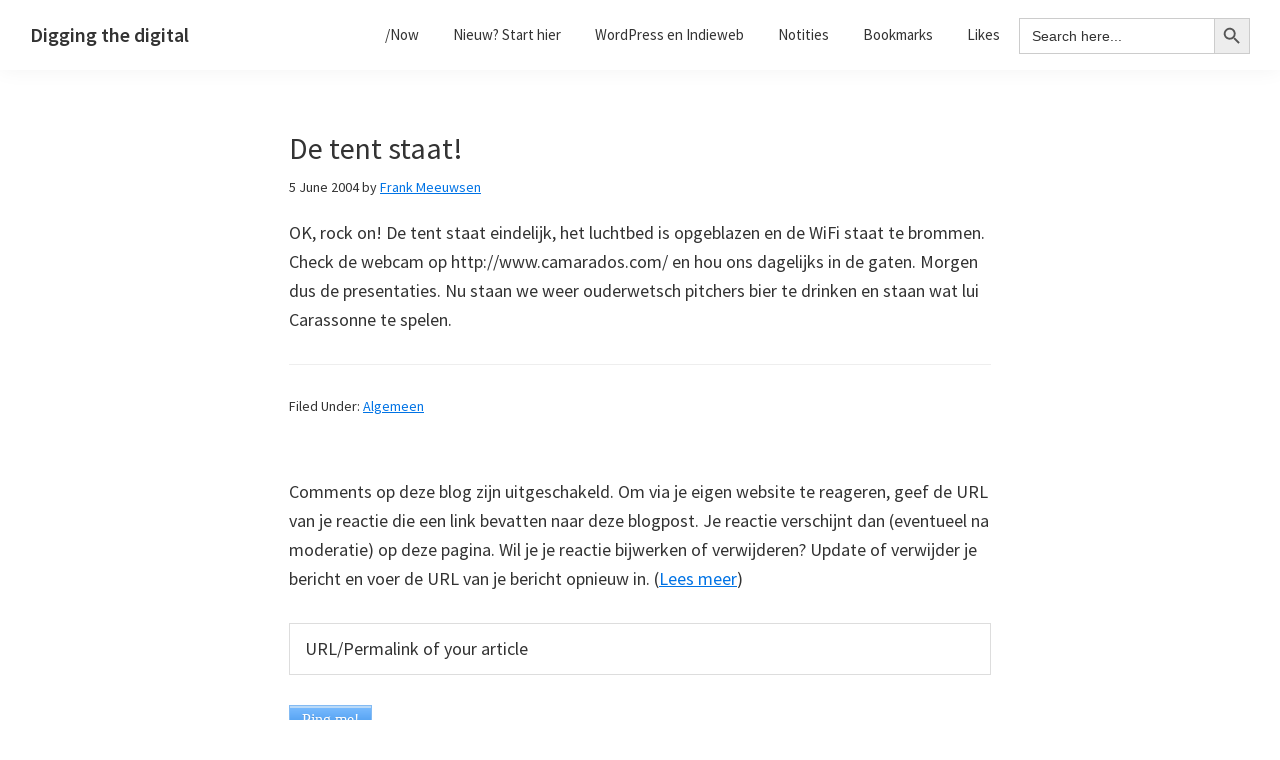

--- FILE ---
content_type: text/html; charset=UTF-8
request_url: https://diggingthedigital.com/de-tent-staat/
body_size: 11930
content:
<!DOCTYPE html>
<html lang="en-US">
<head >
<meta charset="UTF-8" />
<meta name="viewport" content="width=device-width, initial-scale=1" />
<title>De tent staat!</title>
<meta name='robots' content='max-image-preview:large' />
<link rel='dns-prefetch' href='//fonts.googleapis.com' />
<link rel="alternate" type="application/rss+xml" title="Digging the digital &raquo; Feed" href="https://diggingthedigital.com/feed/" />
<link rel="alternate" type="application/rss+xml" title="Digging the digital &raquo; Comments Feed" href="https://diggingthedigital.com/comments/feed/" />
<link rel="alternate" title="oEmbed (JSON)" type="application/json+oembed" href="https://diggingthedigital.com/wp-json/oembed/1.0/embed?url=https%3A%2F%2Fdiggingthedigital.com%2Fde-tent-staat%2F" />
<link rel="alternate" title="oEmbed (XML)" type="text/xml+oembed" href="https://diggingthedigital.com/wp-json/oembed/1.0/embed?url=https%3A%2F%2Fdiggingthedigital.com%2Fde-tent-staat%2F&#038;format=xml" />
<link rel="canonical" href="https://diggingthedigital.com/de-tent-staat/" />
<style id='wp-img-auto-sizes-contain-inline-css' type='text/css'>
img:is([sizes=auto i],[sizes^="auto," i]){contain-intrinsic-size:3000px 1500px}
/*# sourceURL=wp-img-auto-sizes-contain-inline-css */
</style>
<link rel='stylesheet' id='genesis-sample-css' href='https://diggingthedigital.com/wp-content/themes/dtd/style.css?ver=2.9.0' type='text/css' media='all' />
<style id='wp-emoji-styles-inline-css' type='text/css'>

	img.wp-smiley, img.emoji {
		display: inline !important;
		border: none !important;
		box-shadow: none !important;
		height: 1em !important;
		width: 1em !important;
		margin: 0 0.07em !important;
		vertical-align: -0.1em !important;
		background: none !important;
		padding: 0 !important;
	}
/*# sourceURL=wp-emoji-styles-inline-css */
</style>
<style id='wp-block-library-inline-css' type='text/css'>
:root{--wp-block-synced-color:#7a00df;--wp-block-synced-color--rgb:122,0,223;--wp-bound-block-color:var(--wp-block-synced-color);--wp-editor-canvas-background:#ddd;--wp-admin-theme-color:#007cba;--wp-admin-theme-color--rgb:0,124,186;--wp-admin-theme-color-darker-10:#006ba1;--wp-admin-theme-color-darker-10--rgb:0,107,160.5;--wp-admin-theme-color-darker-20:#005a87;--wp-admin-theme-color-darker-20--rgb:0,90,135;--wp-admin-border-width-focus:2px}@media (min-resolution:192dpi){:root{--wp-admin-border-width-focus:1.5px}}.wp-element-button{cursor:pointer}:root .has-very-light-gray-background-color{background-color:#eee}:root .has-very-dark-gray-background-color{background-color:#313131}:root .has-very-light-gray-color{color:#eee}:root .has-very-dark-gray-color{color:#313131}:root .has-vivid-green-cyan-to-vivid-cyan-blue-gradient-background{background:linear-gradient(135deg,#00d084,#0693e3)}:root .has-purple-crush-gradient-background{background:linear-gradient(135deg,#34e2e4,#4721fb 50%,#ab1dfe)}:root .has-hazy-dawn-gradient-background{background:linear-gradient(135deg,#faaca8,#dad0ec)}:root .has-subdued-olive-gradient-background{background:linear-gradient(135deg,#fafae1,#67a671)}:root .has-atomic-cream-gradient-background{background:linear-gradient(135deg,#fdd79a,#004a59)}:root .has-nightshade-gradient-background{background:linear-gradient(135deg,#330968,#31cdcf)}:root .has-midnight-gradient-background{background:linear-gradient(135deg,#020381,#2874fc)}:root{--wp--preset--font-size--normal:16px;--wp--preset--font-size--huge:42px}.has-regular-font-size{font-size:1em}.has-larger-font-size{font-size:2.625em}.has-normal-font-size{font-size:var(--wp--preset--font-size--normal)}.has-huge-font-size{font-size:var(--wp--preset--font-size--huge)}.has-text-align-center{text-align:center}.has-text-align-left{text-align:left}.has-text-align-right{text-align:right}.has-fit-text{white-space:nowrap!important}#end-resizable-editor-section{display:none}.aligncenter{clear:both}.items-justified-left{justify-content:flex-start}.items-justified-center{justify-content:center}.items-justified-right{justify-content:flex-end}.items-justified-space-between{justify-content:space-between}.screen-reader-text{border:0;clip-path:inset(50%);height:1px;margin:-1px;overflow:hidden;padding:0;position:absolute;width:1px;word-wrap:normal!important}.screen-reader-text:focus{background-color:#ddd;clip-path:none;color:#444;display:block;font-size:1em;height:auto;left:5px;line-height:normal;padding:15px 23px 14px;text-decoration:none;top:5px;width:auto;z-index:100000}html :where(.has-border-color){border-style:solid}html :where([style*=border-top-color]){border-top-style:solid}html :where([style*=border-right-color]){border-right-style:solid}html :where([style*=border-bottom-color]){border-bottom-style:solid}html :where([style*=border-left-color]){border-left-style:solid}html :where([style*=border-width]){border-style:solid}html :where([style*=border-top-width]){border-top-style:solid}html :where([style*=border-right-width]){border-right-style:solid}html :where([style*=border-bottom-width]){border-bottom-style:solid}html :where([style*=border-left-width]){border-left-style:solid}html :where(img[class*=wp-image-]){height:auto;max-width:100%}:where(figure){margin:0 0 1em}html :where(.is-position-sticky){--wp-admin--admin-bar--position-offset:var(--wp-admin--admin-bar--height,0px)}@media screen and (max-width:600px){html :where(.is-position-sticky){--wp-admin--admin-bar--position-offset:0px}}

/*# sourceURL=wp-block-library-inline-css */
</style><style id='global-styles-inline-css' type='text/css'>
:root{--wp--preset--aspect-ratio--square: 1;--wp--preset--aspect-ratio--4-3: 4/3;--wp--preset--aspect-ratio--3-4: 3/4;--wp--preset--aspect-ratio--3-2: 3/2;--wp--preset--aspect-ratio--2-3: 2/3;--wp--preset--aspect-ratio--16-9: 16/9;--wp--preset--aspect-ratio--9-16: 9/16;--wp--preset--color--black: #000000;--wp--preset--color--cyan-bluish-gray: #abb8c3;--wp--preset--color--white: #ffffff;--wp--preset--color--pale-pink: #f78da7;--wp--preset--color--vivid-red: #cf2e2e;--wp--preset--color--luminous-vivid-orange: #ff6900;--wp--preset--color--luminous-vivid-amber: #fcb900;--wp--preset--color--light-green-cyan: #7bdcb5;--wp--preset--color--vivid-green-cyan: #00d084;--wp--preset--color--pale-cyan-blue: #8ed1fc;--wp--preset--color--vivid-cyan-blue: #0693e3;--wp--preset--color--vivid-purple: #9b51e0;--wp--preset--color--light-gray: #f5f5f5;--wp--preset--color--medium-gray: #999;--wp--preset--color--dark-gray: #333;--wp--preset--gradient--vivid-cyan-blue-to-vivid-purple: linear-gradient(135deg,rgb(6,147,227) 0%,rgb(155,81,224) 100%);--wp--preset--gradient--light-green-cyan-to-vivid-green-cyan: linear-gradient(135deg,rgb(122,220,180) 0%,rgb(0,208,130) 100%);--wp--preset--gradient--luminous-vivid-amber-to-luminous-vivid-orange: linear-gradient(135deg,rgb(252,185,0) 0%,rgb(255,105,0) 100%);--wp--preset--gradient--luminous-vivid-orange-to-vivid-red: linear-gradient(135deg,rgb(255,105,0) 0%,rgb(207,46,46) 100%);--wp--preset--gradient--very-light-gray-to-cyan-bluish-gray: linear-gradient(135deg,rgb(238,238,238) 0%,rgb(169,184,195) 100%);--wp--preset--gradient--cool-to-warm-spectrum: linear-gradient(135deg,rgb(74,234,220) 0%,rgb(151,120,209) 20%,rgb(207,42,186) 40%,rgb(238,44,130) 60%,rgb(251,105,98) 80%,rgb(254,248,76) 100%);--wp--preset--gradient--blush-light-purple: linear-gradient(135deg,rgb(255,206,236) 0%,rgb(152,150,240) 100%);--wp--preset--gradient--blush-bordeaux: linear-gradient(135deg,rgb(254,205,165) 0%,rgb(254,45,45) 50%,rgb(107,0,62) 100%);--wp--preset--gradient--luminous-dusk: linear-gradient(135deg,rgb(255,203,112) 0%,rgb(199,81,192) 50%,rgb(65,88,208) 100%);--wp--preset--gradient--pale-ocean: linear-gradient(135deg,rgb(255,245,203) 0%,rgb(182,227,212) 50%,rgb(51,167,181) 100%);--wp--preset--gradient--electric-grass: linear-gradient(135deg,rgb(202,248,128) 0%,rgb(113,206,126) 100%);--wp--preset--gradient--midnight: linear-gradient(135deg,rgb(2,3,129) 0%,rgb(40,116,252) 100%);--wp--preset--font-size--small: 12px;--wp--preset--font-size--medium: 20px;--wp--preset--font-size--large: 20px;--wp--preset--font-size--x-large: 42px;--wp--preset--font-size--normal: 16px;--wp--preset--font-size--larger: 24px;--wp--preset--spacing--20: 0.44rem;--wp--preset--spacing--30: 0.67rem;--wp--preset--spacing--40: 1rem;--wp--preset--spacing--50: 1.5rem;--wp--preset--spacing--60: 2.25rem;--wp--preset--spacing--70: 3.38rem;--wp--preset--spacing--80: 5.06rem;--wp--preset--shadow--natural: 6px 6px 9px rgba(0, 0, 0, 0.2);--wp--preset--shadow--deep: 12px 12px 50px rgba(0, 0, 0, 0.4);--wp--preset--shadow--sharp: 6px 6px 0px rgba(0, 0, 0, 0.2);--wp--preset--shadow--outlined: 6px 6px 0px -3px rgb(255, 255, 255), 6px 6px rgb(0, 0, 0);--wp--preset--shadow--crisp: 6px 6px 0px rgb(0, 0, 0);}:where(.is-layout-flex){gap: 0.5em;}:where(.is-layout-grid){gap: 0.5em;}body .is-layout-flex{display: flex;}.is-layout-flex{flex-wrap: wrap;align-items: center;}.is-layout-flex > :is(*, div){margin: 0;}body .is-layout-grid{display: grid;}.is-layout-grid > :is(*, div){margin: 0;}:where(.wp-block-columns.is-layout-flex){gap: 2em;}:where(.wp-block-columns.is-layout-grid){gap: 2em;}:where(.wp-block-post-template.is-layout-flex){gap: 1.25em;}:where(.wp-block-post-template.is-layout-grid){gap: 1.25em;}.has-black-color{color: var(--wp--preset--color--black) !important;}.has-cyan-bluish-gray-color{color: var(--wp--preset--color--cyan-bluish-gray) !important;}.has-white-color{color: var(--wp--preset--color--white) !important;}.has-pale-pink-color{color: var(--wp--preset--color--pale-pink) !important;}.has-vivid-red-color{color: var(--wp--preset--color--vivid-red) !important;}.has-luminous-vivid-orange-color{color: var(--wp--preset--color--luminous-vivid-orange) !important;}.has-luminous-vivid-amber-color{color: var(--wp--preset--color--luminous-vivid-amber) !important;}.has-light-green-cyan-color{color: var(--wp--preset--color--light-green-cyan) !important;}.has-vivid-green-cyan-color{color: var(--wp--preset--color--vivid-green-cyan) !important;}.has-pale-cyan-blue-color{color: var(--wp--preset--color--pale-cyan-blue) !important;}.has-vivid-cyan-blue-color{color: var(--wp--preset--color--vivid-cyan-blue) !important;}.has-vivid-purple-color{color: var(--wp--preset--color--vivid-purple) !important;}.has-black-background-color{background-color: var(--wp--preset--color--black) !important;}.has-cyan-bluish-gray-background-color{background-color: var(--wp--preset--color--cyan-bluish-gray) !important;}.has-white-background-color{background-color: var(--wp--preset--color--white) !important;}.has-pale-pink-background-color{background-color: var(--wp--preset--color--pale-pink) !important;}.has-vivid-red-background-color{background-color: var(--wp--preset--color--vivid-red) !important;}.has-luminous-vivid-orange-background-color{background-color: var(--wp--preset--color--luminous-vivid-orange) !important;}.has-luminous-vivid-amber-background-color{background-color: var(--wp--preset--color--luminous-vivid-amber) !important;}.has-light-green-cyan-background-color{background-color: var(--wp--preset--color--light-green-cyan) !important;}.has-vivid-green-cyan-background-color{background-color: var(--wp--preset--color--vivid-green-cyan) !important;}.has-pale-cyan-blue-background-color{background-color: var(--wp--preset--color--pale-cyan-blue) !important;}.has-vivid-cyan-blue-background-color{background-color: var(--wp--preset--color--vivid-cyan-blue) !important;}.has-vivid-purple-background-color{background-color: var(--wp--preset--color--vivid-purple) !important;}.has-black-border-color{border-color: var(--wp--preset--color--black) !important;}.has-cyan-bluish-gray-border-color{border-color: var(--wp--preset--color--cyan-bluish-gray) !important;}.has-white-border-color{border-color: var(--wp--preset--color--white) !important;}.has-pale-pink-border-color{border-color: var(--wp--preset--color--pale-pink) !important;}.has-vivid-red-border-color{border-color: var(--wp--preset--color--vivid-red) !important;}.has-luminous-vivid-orange-border-color{border-color: var(--wp--preset--color--luminous-vivid-orange) !important;}.has-luminous-vivid-amber-border-color{border-color: var(--wp--preset--color--luminous-vivid-amber) !important;}.has-light-green-cyan-border-color{border-color: var(--wp--preset--color--light-green-cyan) !important;}.has-vivid-green-cyan-border-color{border-color: var(--wp--preset--color--vivid-green-cyan) !important;}.has-pale-cyan-blue-border-color{border-color: var(--wp--preset--color--pale-cyan-blue) !important;}.has-vivid-cyan-blue-border-color{border-color: var(--wp--preset--color--vivid-cyan-blue) !important;}.has-vivid-purple-border-color{border-color: var(--wp--preset--color--vivid-purple) !important;}.has-vivid-cyan-blue-to-vivid-purple-gradient-background{background: var(--wp--preset--gradient--vivid-cyan-blue-to-vivid-purple) !important;}.has-light-green-cyan-to-vivid-green-cyan-gradient-background{background: var(--wp--preset--gradient--light-green-cyan-to-vivid-green-cyan) !important;}.has-luminous-vivid-amber-to-luminous-vivid-orange-gradient-background{background: var(--wp--preset--gradient--luminous-vivid-amber-to-luminous-vivid-orange) !important;}.has-luminous-vivid-orange-to-vivid-red-gradient-background{background: var(--wp--preset--gradient--luminous-vivid-orange-to-vivid-red) !important;}.has-very-light-gray-to-cyan-bluish-gray-gradient-background{background: var(--wp--preset--gradient--very-light-gray-to-cyan-bluish-gray) !important;}.has-cool-to-warm-spectrum-gradient-background{background: var(--wp--preset--gradient--cool-to-warm-spectrum) !important;}.has-blush-light-purple-gradient-background{background: var(--wp--preset--gradient--blush-light-purple) !important;}.has-blush-bordeaux-gradient-background{background: var(--wp--preset--gradient--blush-bordeaux) !important;}.has-luminous-dusk-gradient-background{background: var(--wp--preset--gradient--luminous-dusk) !important;}.has-pale-ocean-gradient-background{background: var(--wp--preset--gradient--pale-ocean) !important;}.has-electric-grass-gradient-background{background: var(--wp--preset--gradient--electric-grass) !important;}.has-midnight-gradient-background{background: var(--wp--preset--gradient--midnight) !important;}.has-small-font-size{font-size: var(--wp--preset--font-size--small) !important;}.has-medium-font-size{font-size: var(--wp--preset--font-size--medium) !important;}.has-large-font-size{font-size: var(--wp--preset--font-size--large) !important;}.has-x-large-font-size{font-size: var(--wp--preset--font-size--x-large) !important;}
/*# sourceURL=global-styles-inline-css */
</style>

<style id='classic-theme-styles-inline-css' type='text/css'>
/*! This file is auto-generated */
.wp-block-button__link{color:#fff;background-color:#32373c;border-radius:9999px;box-shadow:none;text-decoration:none;padding:calc(.667em + 2px) calc(1.333em + 2px);font-size:1.125em}.wp-block-file__button{background:#32373c;color:#fff;text-decoration:none}
/*# sourceURL=/wp-includes/css/classic-themes.min.css */
</style>
<link rel='stylesheet' id='sdpvs_css-css' href='https://diggingthedigital.com/wp-content/plugins/post-volume-stats/sdpvs_css.css?ver=1.0.5' type='text/css' media='screen' />
<link rel='stylesheet' id='webmention-css' href='https://diggingthedigital.com/wp-content/plugins/webmention/assets/css/webmention.css?ver=5.4.1' type='text/css' media='all' />
<link rel='stylesheet' id='ivory-search-styles-css' href='https://diggingthedigital.com/wp-content/plugins/add-search-to-menu/public/css/ivory-search.min.css?ver=5.5.9' type='text/css' media='all' />
<link rel='stylesheet' id='indieweb-css' href='https://diggingthedigital.com/wp-content/plugins/indieweb/static/css/indieweb.css?ver=4.0.5' type='text/css' media='all' />
<link rel='stylesheet' id='kind-css' href='https://diggingthedigital.com/wp-content/plugins/indieweb-post-kinds/css/kind.min.css?ver=3.7.3' type='text/css' media='all' />
<link rel='stylesheet' id='genesis-sample-fonts-css' href='//fonts.googleapis.com/css?family=Source+Sans+Pro%3A400%2C400i%2C600%2C700&#038;ver=2.9.0' type='text/css' media='all' />
<link rel='stylesheet' id='dashicons-css' href='https://diggingthedigital.com/wp-includes/css/dashicons.min.css?ver=6.9' type='text/css' media='all' />
<link rel='stylesheet' id='genesis-sample-gutenberg-css' href='https://diggingthedigital.com/wp-content/themes/dtd/lib/gutenberg/front-end.css?ver=2.9.0' type='text/css' media='all' />
<link rel='stylesheet' id='simple-social-icons-font-css' href='https://diggingthedigital.com/wp-content/plugins/simple-social-icons/css/style.css?ver=3.0.2' type='text/css' media='all' />
<link rel='stylesheet' id='syndication-style-css' href='https://diggingthedigital.com/wp-content/plugins/syndication-links/css/syn.min.css?ver=4.5.2' type='text/css' media='all' />
<script type="text/javascript" src="https://diggingthedigital.com/wp-includes/js/jquery/jquery.min.js?ver=3.7.1" id="jquery-core-js"></script>
<script type="text/javascript" src="https://diggingthedigital.com/wp-includes/js/jquery/jquery-migrate.min.js?ver=3.4.1" id="jquery-migrate-js"></script>
<link rel="https://api.w.org/" href="https://diggingthedigital.com/wp-json/" /><link rel="alternate" title="JSON" type="application/json" href="https://diggingthedigital.com/wp-json/wp/v2/posts/13593" /><link rel="EditURI" type="application/rsd+xml" title="RSD" href="https://diggingthedigital.com/xmlrpc.php?rsd" />
<meta property="fediverse:creator" name="fediverse:creator" content="admin@diggingthedigital.com" />
<link rel="icon" href="https://diggingthedigital.com/wp-content/themes/dtd/images/favicon.ico" />
<link rel="pingback" href="https://diggingthedigital.com/xmlrpc.php" />
<script defer src="https://umami.dutchstack.nl/script.js" data-website-id="0a0833fb-aec9-4dca-86c2-f5aea0fbc20f"></script><link rel="search" type="application/opensearchdescription+xml" title="Search Digging the digital" href="https://diggingthedigital.com/wp-json/opensearch/1.1/document" />
<link rel="alternate" title="ActivityPub (JSON)" type="application/activity+json" href="https://diggingthedigital.com/de-tent-staat/" />

<script>var _activityPubOptions = {"namespace":"activitypub\/1.0","defaultAvatarUrl":"https:\/\/diggingthedigital.com\/wp-content\/plugins\/activitypub\/assets\/img\/mp.jpg","enabled":{"site":false,"users":true},"maxImageAttachments":4};</script><link rel="webmention" href="https://diggingthedigital.com/wp-json/webmention/1.0/endpoint" />
<link rel="http://webmention.org/" href="https://diggingthedigital.com/wp-json/webmention/1.0/endpoint" />
<link rel='stylesheet' id='ivory-ajax-search-styles-css' href='https://diggingthedigital.com/wp-content/plugins/add-search-to-menu/public/css/ivory-ajax-search.min.css?ver=5.5.9' type='text/css' media='all' />
</head>
<body class="wp-singular post-template-default single single-post postid-13593 single-format-standard wp-embed-responsive wp-theme-genesis wp-child-theme-dtd genesis header-full-width full-width-content genesis-breadcrumbs-hidden genesis-footer-widgets-visible has-no-blocks" itemscope itemtype="https://schema.org/WebPage"><div class="site-container"><ul class="genesis-skip-link"><li><a href="#genesis-nav-primary" class="screen-reader-shortcut"> Skip to primary navigation</a></li><li><a href="#genesis-content" class="screen-reader-shortcut"> Skip to main content</a></li><li><a href="#genesis-footer-widgets" class="screen-reader-shortcut"> Skip to footer</a></li></ul><header class="site-header" itemscope itemtype="https://schema.org/WPHeader"><div class="wrap"><div class="title-area"><p class="site-title" itemprop="headline"><a href="https://diggingthedigital.com/">Digging the digital</a></p></div><nav class="nav-primary" aria-label="Main" itemscope itemtype="https://schema.org/SiteNavigationElement" id="genesis-nav-primary"><div class="wrap"><ul id="menu-toplinks" class="menu genesis-nav-menu menu-primary js-superfish"><li id="menu-item-17903" class="menu-item menu-item-type-post_type menu-item-object-page menu-item-17903"><a href="https://diggingthedigital.com/now/" itemprop="url"><span itemprop="name">/Now</span></a></li>
<li id="menu-item-15433" class="menu-item menu-item-type-post_type menu-item-object-page menu-item-has-children menu-item-15433"><a href="https://diggingthedigital.com/start/" itemprop="url"><span itemprop="name">Nieuw? Start hier</span></a>
<ul class="sub-menu">
	<li id="menu-item-14736" class="menu-item menu-item-type-post_type menu-item-object-page menu-item-14736"><a href="https://diggingthedigital.com/blogroll/" itemprop="url"><span itemprop="name">Blogroll</span></a></li>
	<li id="menu-item-17337" class="menu-item menu-item-type-post_type menu-item-object-page menu-item-17337"><a href="https://diggingthedigital.com/alle-tags/" itemprop="url"><span itemprop="name">Tag Index</span></a></li>
</ul>
</li>
<li id="menu-item-14737" class="menu-item menu-item-type-custom menu-item-object-custom menu-item-has-children menu-item-14737"><a href="#" itemprop="url"><span itemprop="name">WordPress en Indieweb</span></a>
<ul class="sub-menu">
	<li id="menu-item-14738" class="menu-item menu-item-type-post_type menu-item-object-post menu-item-14738"><a href="https://diggingthedigital.com/wordpress-en-het-indieweb/" itemprop="url"><span itemprop="name">WordPress en het indieweb</span></a></li>
	<li id="menu-item-14742" class="menu-item menu-item-type-post_type menu-item-object-post menu-item-14742"><a href="https://diggingthedigital.com/indieauth-wordpress/" itemprop="url"><span itemprop="name">Hoe gebruik je IndieAuth met WordPress</span></a></li>
	<li id="menu-item-14740" class="menu-item menu-item-type-post_type menu-item-object-post menu-item-14740"><a href="https://diggingthedigital.com/wordpress-en-webmentions/" itemprop="url"><span itemprop="name">WordPress en webmentions</span></a></li>
	<li id="menu-item-14741" class="menu-item menu-item-type-post_type menu-item-object-post menu-item-14741"><a href="https://diggingthedigital.com/wordpress-en-micropub/" itemprop="url"><span itemprop="name">WordPress en Micropub</span></a></li>
	<li id="menu-item-14739" class="menu-item menu-item-type-post_type menu-item-object-post menu-item-14739"><a href="https://diggingthedigital.com/wordpress-en-de-post-kind-plugin/" itemprop="url"><span itemprop="name">WordPress en de Post Kind plugin</span></a></li>
</ul>
</li>
<li id="menu-item-16724" class="menu-item menu-item-type-taxonomy menu-item-object-kind menu-item-16724"><a href="https://diggingthedigital.com/kind/note/" itemprop="url"><span itemprop="name">Notities</span></a></li>
<li id="menu-item-16723" class="menu-item menu-item-type-taxonomy menu-item-object-kind menu-item-16723"><a href="https://diggingthedigital.com/kind/bookmark/" itemprop="url"><span itemprop="name">Bookmarks</span></a></li>
<li id="menu-item-16722" class="menu-item menu-item-type-taxonomy menu-item-object-kind menu-item-16722"><a href="https://diggingthedigital.com/kind/like/" itemprop="url"><span itemprop="name">Likes</span></a></li>
<li class=" astm-search-menu is-menu default menu-item"><form data-min-no-for-search=1 data-result-box-max-height=400 data-form-id=20190 class="is-search-form is-form-style is-form-style-3 is-form-id-20190 is-ajax-search" action="https://diggingthedigital.com/" method="get" role="search" ><label for="is-search-input-20190"><span class="is-screen-reader-text">Search for:</span><input  type="search" id="is-search-input-20190" name="s" value="" class="is-search-input" placeholder="Search here..." autocomplete=off /><span class="is-loader-image" style="display: none;background-image:url(https://diggingthedigital.com/wp-content/plugins/add-search-to-menu/public/images/spinner.gif);" ></span></label><button type="submit" class="is-search-submit"><span class="is-screen-reader-text">Search Button</span><span class="is-search-icon"><svg focusable="false" aria-label="Search" xmlns="http://www.w3.org/2000/svg" viewBox="0 0 24 24" width="24px"><path d="M15.5 14h-.79l-.28-.27C15.41 12.59 16 11.11 16 9.5 16 5.91 13.09 3 9.5 3S3 5.91 3 9.5 5.91 16 9.5 16c1.61 0 3.09-.59 4.23-1.57l.27.28v.79l5 4.99L20.49 19l-4.99-5zm-6 0C7.01 14 5 11.99 5 9.5S7.01 5 9.5 5 14 7.01 14 9.5 11.99 14 9.5 14z"></path></svg></span></button><input type="hidden" name="id" value="20190" /></form><div class="search-close"></div></li></ul></div></nav></div></header><div class="site-inner"><div class="content-sidebar-wrap"><main class="content" id="genesis-content"><article class="post-13593 post type-post status-publish format-standard category-algemeen entry kind-" aria-label="De tent staat!" itemscope itemtype="https://schema.org/CreativeWork"><header class="entry-header"><h1 class="entry-title" itemprop="headline">De tent staat!</h1>
<p class="entry-meta"><time class="entry-time" itemprop="datePublished" datetime="2004-06-05T00:08:00+02:00">5 June 2004</time> by <span class="entry-author" itemprop="author" itemscope itemtype="https://schema.org/Person"><a href="https://diggingthedigital.com/author/admin/" class="entry-author-link" rel="author" itemprop="url"><span class="entry-author-name" itemprop="name">Frank Meeuwsen</span></a></span>  </p></header><div class="entry-content" itemprop="text"><p>OK, rock on! De tent staat eindelijk, het luchtbed is opgeblazen en de WiFi staat te brommen. Check de webcam op http://www.camarados.com/ en hou ons dagelijks in de gaten. Morgen dus de presentaties. Nu staan we weer ouderwetsch pitchers bier te drinken en staan wat lui Carassonne te spelen.</p>
<div class="syndication-links"></div><!--<rdf:RDF xmlns:rdf="http://www.w3.org/1999/02/22-rdf-syntax-ns#"
			xmlns:dc="http://purl.org/dc/elements/1.1/"
			xmlns:trackback="http://madskills.com/public/xml/rss/module/trackback/">
		<rdf:Description rdf:about="https://diggingthedigital.com/de-tent-staat/"
    dc:identifier="https://diggingthedigital.com/de-tent-staat/"
    dc:title="De tent staat!"
    trackback:ping="https://diggingthedigital.com/de-tent-staat/trackback/" />
</rdf:RDF>-->
</div><footer class="entry-footer"><p class="entry-meta"><span class="entry-categories">Filed Under: <a href="https://diggingthedigital.com/category/algemeen/" rel="category tag">Algemeen</a></span> </p></footer></article><form id="webmention-form" action="https://diggingthedigital.com/wp-json/webmention/1.0/endpoint" method="post">
	<p>
		<label for="webmention-source">Comments op deze blog zijn uitgeschakeld. Om via je eigen website te reageren, geef de URL van je reactie die een link bevatten naar deze blogpost. Je reactie verschijnt dan (eventueel na moderatie) op deze pagina. Wil je je reactie bijwerken of verwijderen? Update of verwijder je bericht en voer de URL van je bericht opnieuw in. (<a href="https://indieweb.org/Webmention">Lees meer</a>)</label>
	</p>
	<p>
		<input id="webmention-source" type="url" autocomplete="url" required pattern="^https?:\/\/(.*)" name="source" placeholder="URL/Permalink of your article" />
	</p>
	<p>
		<input id="webmention-submit" type="submit" name="submit" value="Ping me!" />
	</p>
	<input id="webmention-format" type="hidden" name="format" value="html" />
	<input id="webmention-target" type="hidden" name="target" value="https://diggingthedigital.com/de-tent-staat/" />
</form>
</main></div></div><div class="footer-widgets" id="genesis-footer-widgets"><h2 class="genesis-sidebar-title screen-reader-text">Footer</h2><div class="wrap"><div class="widget-area footer-widgets-1 footer-widget-area"><section id="custom_html-2" class="widget_text widget widget_custom_html"><div class="widget_text widget-wrap"><h3 class="widgettitle widget-title">Wat is dit?</h3>
<div class="textwidget custom-html-widget"><span class="h-card"><img alt="Frank Meeuwsen" style="float:left; margin: 5px 5px auto;" class="u-photo" src="https://diggingthedigital.com/wp-content/uploads/IMG_6547-150x150.jpg" /><span class="p-note">Digging the Digital is de <a href="https://nesslabs.com/mind-garden">digital garden</a> of <a href="https://thoughtcatalog.com/ryan-holiday/2013/08/how-and-why-to-keep-a-commonplace-book/">commonplace book</a> van <a href="https://diggingthedigital.com/" class="u-url u-uid p-name" rel="me">Frank Meeuwsen</a>. Onderwerpen variëren van indieweb tot nieuwsbrieven, bloggen, muziek en opvallende gebeurtenissen op het internet. </span></span></div></div></section>
<section id="custom_html-3" class="widget_text widget widget_custom_html"><div class="widget_text widget-wrap"><h3 class="widgettitle widget-title">Meer Frank</h3>
<div class="textwidget custom-html-widget"><p>
<a href="http://bloghelden.nl">Bloghelden</a> - De definitieve geschiedenis van webloggend Nederland	
</p>
</div></div></section>
</div><div class="widget-area footer-widgets-2 footer-widget-area"><section id="tempus_onthisday_widget-2" class="widget onthisday_widget"><div class="widget-wrap"><h3 class="widgettitle widget-title"><a href="https://diggingthedigital.com/onthisday">On this Day</a></h3>
<div id="tempus-onthisday"><ul><li><a href="https://diggingthedigital.com/2022/01/20/">4 years</a> ago...<ul><li><a href="https://diggingthedigital.com/dag-5-de-mist-klaart-op/">Dag 5 : De mist klaart op</a></li></li></ul><li><a href="https://diggingthedigital.com/2021/01/20/">5 years</a> ago...<ul><li><a href="https://diggingthedigital.com/15781-2/"><span class="svg-icon svg-note" aria-label="Note" title="Note"><span aria-hidden="true"><svg xmlns="http://www.w3.org/2000/svg" viewBox="0 0 448 512"><path d="M312 320h136V56c0-13.3-10.7-24-24-24H24C10.7 32 0 42.7 0 56v400c0 13.3 10.7 24 24 24h264V344c0-13.2 10.8-24 24-24zm129 55l-98 98c-4.5 4.5-10.6 7-17 7h-6V352h128v6.1c0 6.3-2.5 12.4-7 16.9z" /></svg></span></span> Of ik een Alfred Workflow heb uitgebr...</a></li><li><a href="https://diggingthedigital.com/waarom-zijn-browsers-zo-onvriendelijk-voor-rss/">Waarom zijn browsers zo onvriendelijk voor RSS?</a></li><li><a href="https://diggingthedigital.com/15776-2/"><span class="svg-icon svg-note" aria-label="Note" title="Note"><span aria-hidden="true"><svg xmlns="http://www.w3.org/2000/svg" viewBox="0 0 448 512"><path d="M312 320h136V56c0-13.3-10.7-24-24-24H24C10.7 32 0 42.7 0 56v400c0 13.3 10.7 24 24 24h264V344c0-13.2 10.8-24 24-24zm129 55l-98 98c-4.5 4.5-10.6 7-17 7h-6V352h128v6.1c0 6.3-2.5 12.4-7 16.9z" /></svg></span></span> Het kan dus wél. Goede klantenservice...</a></li></li></ul><li><a href="https://diggingthedigital.com/2018/01/20/">8 years</a> ago...<ul><li><a href="https://diggingthedigital.com/leesmap-week-3/">Een leesmap over openheid, meningsuiting en Ice Cube.</a></li><li><a href="https://diggingthedigital.com/bonami/">Nostalgisch gamen</a></li><li><a href="https://diggingthedigital.com/52675-2/">Onze nieuwe avatars. #gamedag&#8230;</a></li><li><a href="https://diggingthedigital.com/50029-2/">Ik vrees voor het&#8230;</a></li><li><a href="https://diggingthedigital.com/45998-2/">#nooitmeernaarhuis #itsamario @bonamispelcomputermuseum</a></li><li><a href="https://diggingthedigital.com/43602-2/">Pong spelen in het&#8230;</a></li></li></ul><li><a href="https://diggingthedigital.com/2013/01/20/">13 years</a> ago...<ul><li><a href="https://diggingthedigital.com/ik-wil-meer-blogs-op-het-internet/">Ik wil meer blogs op het internet!</a></li></li></ul><li><a href="https://diggingthedigital.com/2011/01/20/">15 years</a> ago...<ul><li><a href="https://diggingthedigital.com/de-instrumenten-die-het-denken-veranderden/">De instrumenten die het denken veranderden</a></li></li></ul><li><a href="https://diggingthedigital.com/2010/01/20/">16 years</a> ago...<ul><li><a href="https://diggingthedigital.com/hipstamatic/">Ouderwets fotograferen met een nieuw telefoontje</a></li></li></ul><li><a href="https://diggingthedigital.com/2009/01/20/">17 years</a> ago...<ul><li><a href="https://diggingthedigital.com/jezelf-verkopen/">Jezelf verkopen&#8230;</a></li></li></ul><li><a href="https://diggingthedigital.com/2005/01/20/">21 years</a> ago...<ul><li><a href="https://diggingthedigital.com/tadalistcom-make-listst-and-get-stuff-done/">Tadalist.com: Make listst and get stuff done!</a></li><li><a href="https://diggingthedigital.com/1-year-performance-video/">1 year performance video</a></li><li><a href="https://diggingthedigital.com/pimp-my-ride/">Pimp my ride</a></li></li></ul><li><a href="https://diggingthedigital.com/2004/01/20/">22 years</a> ago...<ul><li><a href="https://diggingthedigital.com/cutting-windows-down-to-size/">Cutting Windows down to size</a></li></li></ul><li><a href="https://diggingthedigital.com/2003/01/20/">23 years</a> ago...<ul><li><a href="https://diggingthedigital.com/we-zijn-weer-klaar-voor-het-filmfestival/">We zijn weer klaar voor het FilmFestival!</a></li><li><a href="https://diggingthedigital.com/strange-artifacts/">Strange Artifacts</a></li></li></ul></ul></div></div></section>
</div><div class="widget-area footer-widgets-3 footer-widget-area"><section id="archives-2" class="widget widget_archive"><div class="widget-wrap"><h3 class="widgettitle widget-title">Archives</h3>
		<label class="screen-reader-text" for="archives-dropdown-2">Archives</label>
		<select id="archives-dropdown-2" name="archive-dropdown">
			
			<option value="">Select Month</option>
				<option value='https://diggingthedigital.com/2023/11/'> November 2023 </option>
	<option value='https://diggingthedigital.com/2023/10/'> October 2023 </option>
	<option value='https://diggingthedigital.com/2023/09/'> September 2023 </option>
	<option value='https://diggingthedigital.com/2023/08/'> August 2023 </option>
	<option value='https://diggingthedigital.com/2023/07/'> July 2023 </option>
	<option value='https://diggingthedigital.com/2023/06/'> June 2023 </option>
	<option value='https://diggingthedigital.com/2023/05/'> May 2023 </option>
	<option value='https://diggingthedigital.com/2023/04/'> April 2023 </option>
	<option value='https://diggingthedigital.com/2023/03/'> March 2023 </option>
	<option value='https://diggingthedigital.com/2023/02/'> February 2023 </option>
	<option value='https://diggingthedigital.com/2023/01/'> January 2023 </option>
	<option value='https://diggingthedigital.com/2022/12/'> December 2022 </option>
	<option value='https://diggingthedigital.com/2022/11/'> November 2022 </option>
	<option value='https://diggingthedigital.com/2022/10/'> October 2022 </option>
	<option value='https://diggingthedigital.com/2022/09/'> September 2022 </option>
	<option value='https://diggingthedigital.com/2022/08/'> August 2022 </option>
	<option value='https://diggingthedigital.com/2022/07/'> July 2022 </option>
	<option value='https://diggingthedigital.com/2022/06/'> June 2022 </option>
	<option value='https://diggingthedigital.com/2022/05/'> May 2022 </option>
	<option value='https://diggingthedigital.com/2022/04/'> April 2022 </option>
	<option value='https://diggingthedigital.com/2022/03/'> March 2022 </option>
	<option value='https://diggingthedigital.com/2022/02/'> February 2022 </option>
	<option value='https://diggingthedigital.com/2022/01/'> January 2022 </option>
	<option value='https://diggingthedigital.com/2021/12/'> December 2021 </option>
	<option value='https://diggingthedigital.com/2021/11/'> November 2021 </option>
	<option value='https://diggingthedigital.com/2021/10/'> October 2021 </option>
	<option value='https://diggingthedigital.com/2021/09/'> September 2021 </option>
	<option value='https://diggingthedigital.com/2021/08/'> August 2021 </option>
	<option value='https://diggingthedigital.com/2021/07/'> July 2021 </option>
	<option value='https://diggingthedigital.com/2021/06/'> June 2021 </option>
	<option value='https://diggingthedigital.com/2021/05/'> May 2021 </option>
	<option value='https://diggingthedigital.com/2021/04/'> April 2021 </option>
	<option value='https://diggingthedigital.com/2021/03/'> March 2021 </option>
	<option value='https://diggingthedigital.com/2021/02/'> February 2021 </option>
	<option value='https://diggingthedigital.com/2021/01/'> January 2021 </option>
	<option value='https://diggingthedigital.com/2020/12/'> December 2020 </option>
	<option value='https://diggingthedigital.com/2020/11/'> November 2020 </option>
	<option value='https://diggingthedigital.com/2020/10/'> October 2020 </option>
	<option value='https://diggingthedigital.com/2020/09/'> September 2020 </option>
	<option value='https://diggingthedigital.com/2020/08/'> August 2020 </option>
	<option value='https://diggingthedigital.com/2020/07/'> July 2020 </option>
	<option value='https://diggingthedigital.com/2020/06/'> June 2020 </option>
	<option value='https://diggingthedigital.com/2020/05/'> May 2020 </option>
	<option value='https://diggingthedigital.com/2020/04/'> April 2020 </option>
	<option value='https://diggingthedigital.com/2020/03/'> March 2020 </option>
	<option value='https://diggingthedigital.com/2020/02/'> February 2020 </option>
	<option value='https://diggingthedigital.com/2020/01/'> January 2020 </option>
	<option value='https://diggingthedigital.com/2019/12/'> December 2019 </option>
	<option value='https://diggingthedigital.com/2019/11/'> November 2019 </option>
	<option value='https://diggingthedigital.com/2019/10/'> October 2019 </option>
	<option value='https://diggingthedigital.com/2019/09/'> September 2019 </option>
	<option value='https://diggingthedigital.com/2019/08/'> August 2019 </option>
	<option value='https://diggingthedigital.com/2019/07/'> July 2019 </option>
	<option value='https://diggingthedigital.com/2019/06/'> June 2019 </option>
	<option value='https://diggingthedigital.com/2019/05/'> May 2019 </option>
	<option value='https://diggingthedigital.com/2019/04/'> April 2019 </option>
	<option value='https://diggingthedigital.com/2019/03/'> March 2019 </option>
	<option value='https://diggingthedigital.com/2019/02/'> February 2019 </option>
	<option value='https://diggingthedigital.com/2019/01/'> January 2019 </option>
	<option value='https://diggingthedigital.com/2018/12/'> December 2018 </option>
	<option value='https://diggingthedigital.com/2018/11/'> November 2018 </option>
	<option value='https://diggingthedigital.com/2018/10/'> October 2018 </option>
	<option value='https://diggingthedigital.com/2018/09/'> September 2018 </option>
	<option value='https://diggingthedigital.com/2018/08/'> August 2018 </option>
	<option value='https://diggingthedigital.com/2018/07/'> July 2018 </option>
	<option value='https://diggingthedigital.com/2018/06/'> June 2018 </option>
	<option value='https://diggingthedigital.com/2018/05/'> May 2018 </option>
	<option value='https://diggingthedigital.com/2018/04/'> April 2018 </option>
	<option value='https://diggingthedigital.com/2018/03/'> March 2018 </option>
	<option value='https://diggingthedigital.com/2018/02/'> February 2018 </option>
	<option value='https://diggingthedigital.com/2018/01/'> January 2018 </option>
	<option value='https://diggingthedigital.com/2017/12/'> December 2017 </option>
	<option value='https://diggingthedigital.com/2017/11/'> November 2017 </option>
	<option value='https://diggingthedigital.com/2017/10/'> October 2017 </option>
	<option value='https://diggingthedigital.com/2017/09/'> September 2017 </option>
	<option value='https://diggingthedigital.com/2017/07/'> July 2017 </option>
	<option value='https://diggingthedigital.com/2017/06/'> June 2017 </option>
	<option value='https://diggingthedigital.com/2017/04/'> April 2017 </option>
	<option value='https://diggingthedigital.com/2017/03/'> March 2017 </option>
	<option value='https://diggingthedigital.com/2016/03/'> March 2016 </option>
	<option value='https://diggingthedigital.com/2016/01/'> January 2016 </option>
	<option value='https://diggingthedigital.com/2015/12/'> December 2015 </option>
	<option value='https://diggingthedigital.com/2015/11/'> November 2015 </option>
	<option value='https://diggingthedigital.com/2015/10/'> October 2015 </option>
	<option value='https://diggingthedigital.com/2015/09/'> September 2015 </option>
	<option value='https://diggingthedigital.com/2015/08/'> August 2015 </option>
	<option value='https://diggingthedigital.com/2015/05/'> May 2015 </option>
	<option value='https://diggingthedigital.com/2015/04/'> April 2015 </option>
	<option value='https://diggingthedigital.com/2015/01/'> January 2015 </option>
	<option value='https://diggingthedigital.com/2014/12/'> December 2014 </option>
	<option value='https://diggingthedigital.com/2014/11/'> November 2014 </option>
	<option value='https://diggingthedigital.com/2014/10/'> October 2014 </option>
	<option value='https://diggingthedigital.com/2014/09/'> September 2014 </option>
	<option value='https://diggingthedigital.com/2014/08/'> August 2014 </option>
	<option value='https://diggingthedigital.com/2014/07/'> July 2014 </option>
	<option value='https://diggingthedigital.com/2014/05/'> May 2014 </option>
	<option value='https://diggingthedigital.com/2014/04/'> April 2014 </option>
	<option value='https://diggingthedigital.com/2014/03/'> March 2014 </option>
	<option value='https://diggingthedigital.com/2014/02/'> February 2014 </option>
	<option value='https://diggingthedigital.com/2013/12/'> December 2013 </option>
	<option value='https://diggingthedigital.com/2013/11/'> November 2013 </option>
	<option value='https://diggingthedigital.com/2013/10/'> October 2013 </option>
	<option value='https://diggingthedigital.com/2013/09/'> September 2013 </option>
	<option value='https://diggingthedigital.com/2013/08/'> August 2013 </option>
	<option value='https://diggingthedigital.com/2013/07/'> July 2013 </option>
	<option value='https://diggingthedigital.com/2013/06/'> June 2013 </option>
	<option value='https://diggingthedigital.com/2013/05/'> May 2013 </option>
	<option value='https://diggingthedigital.com/2013/04/'> April 2013 </option>
	<option value='https://diggingthedigital.com/2013/03/'> March 2013 </option>
	<option value='https://diggingthedigital.com/2013/02/'> February 2013 </option>
	<option value='https://diggingthedigital.com/2013/01/'> January 2013 </option>
	<option value='https://diggingthedigital.com/2012/12/'> December 2012 </option>
	<option value='https://diggingthedigital.com/2012/11/'> November 2012 </option>
	<option value='https://diggingthedigital.com/2012/10/'> October 2012 </option>
	<option value='https://diggingthedigital.com/2012/09/'> September 2012 </option>
	<option value='https://diggingthedigital.com/2012/08/'> August 2012 </option>
	<option value='https://diggingthedigital.com/2012/07/'> July 2012 </option>
	<option value='https://diggingthedigital.com/2012/06/'> June 2012 </option>
	<option value='https://diggingthedigital.com/2012/05/'> May 2012 </option>
	<option value='https://diggingthedigital.com/2012/04/'> April 2012 </option>
	<option value='https://diggingthedigital.com/2012/03/'> March 2012 </option>
	<option value='https://diggingthedigital.com/2012/02/'> February 2012 </option>
	<option value='https://diggingthedigital.com/2012/01/'> January 2012 </option>
	<option value='https://diggingthedigital.com/2011/12/'> December 2011 </option>
	<option value='https://diggingthedigital.com/2011/11/'> November 2011 </option>
	<option value='https://diggingthedigital.com/2011/10/'> October 2011 </option>
	<option value='https://diggingthedigital.com/2011/09/'> September 2011 </option>
	<option value='https://diggingthedigital.com/2011/08/'> August 2011 </option>
	<option value='https://diggingthedigital.com/2011/07/'> July 2011 </option>
	<option value='https://diggingthedigital.com/2011/06/'> June 2011 </option>
	<option value='https://diggingthedigital.com/2011/05/'> May 2011 </option>
	<option value='https://diggingthedigital.com/2011/04/'> April 2011 </option>
	<option value='https://diggingthedigital.com/2011/03/'> March 2011 </option>
	<option value='https://diggingthedigital.com/2011/02/'> February 2011 </option>
	<option value='https://diggingthedigital.com/2011/01/'> January 2011 </option>
	<option value='https://diggingthedigital.com/2010/12/'> December 2010 </option>
	<option value='https://diggingthedigital.com/2010/11/'> November 2010 </option>
	<option value='https://diggingthedigital.com/2010/10/'> October 2010 </option>
	<option value='https://diggingthedigital.com/2010/09/'> September 2010 </option>
	<option value='https://diggingthedigital.com/2010/08/'> August 2010 </option>
	<option value='https://diggingthedigital.com/2010/07/'> July 2010 </option>
	<option value='https://diggingthedigital.com/2010/06/'> June 2010 </option>
	<option value='https://diggingthedigital.com/2010/05/'> May 2010 </option>
	<option value='https://diggingthedigital.com/2010/04/'> April 2010 </option>
	<option value='https://diggingthedigital.com/2010/03/'> March 2010 </option>
	<option value='https://diggingthedigital.com/2010/02/'> February 2010 </option>
	<option value='https://diggingthedigital.com/2010/01/'> January 2010 </option>
	<option value='https://diggingthedigital.com/2009/11/'> November 2009 </option>
	<option value='https://diggingthedigital.com/2009/10/'> October 2009 </option>
	<option value='https://diggingthedigital.com/2009/09/'> September 2009 </option>
	<option value='https://diggingthedigital.com/2009/08/'> August 2009 </option>
	<option value='https://diggingthedigital.com/2009/07/'> July 2009 </option>
	<option value='https://diggingthedigital.com/2009/06/'> June 2009 </option>
	<option value='https://diggingthedigital.com/2009/05/'> May 2009 </option>
	<option value='https://diggingthedigital.com/2009/04/'> April 2009 </option>
	<option value='https://diggingthedigital.com/2009/03/'> March 2009 </option>
	<option value='https://diggingthedigital.com/2009/02/'> February 2009 </option>
	<option value='https://diggingthedigital.com/2009/01/'> January 2009 </option>
	<option value='https://diggingthedigital.com/2006/11/'> November 2006 </option>
	<option value='https://diggingthedigital.com/2006/10/'> October 2006 </option>
	<option value='https://diggingthedigital.com/2006/09/'> September 2006 </option>
	<option value='https://diggingthedigital.com/2006/08/'> August 2006 </option>
	<option value='https://diggingthedigital.com/2006/07/'> July 2006 </option>
	<option value='https://diggingthedigital.com/2006/06/'> June 2006 </option>
	<option value='https://diggingthedigital.com/2006/05/'> May 2006 </option>
	<option value='https://diggingthedigital.com/2006/04/'> April 2006 </option>
	<option value='https://diggingthedigital.com/2006/03/'> March 2006 </option>
	<option value='https://diggingthedigital.com/2006/02/'> February 2006 </option>
	<option value='https://diggingthedigital.com/2006/01/'> January 2006 </option>
	<option value='https://diggingthedigital.com/2005/12/'> December 2005 </option>
	<option value='https://diggingthedigital.com/2005/11/'> November 2005 </option>
	<option value='https://diggingthedigital.com/2005/10/'> October 2005 </option>
	<option value='https://diggingthedigital.com/2005/09/'> September 2005 </option>
	<option value='https://diggingthedigital.com/2005/08/'> August 2005 </option>
	<option value='https://diggingthedigital.com/2005/07/'> July 2005 </option>
	<option value='https://diggingthedigital.com/2005/06/'> June 2005 </option>
	<option value='https://diggingthedigital.com/2005/05/'> May 2005 </option>
	<option value='https://diggingthedigital.com/2005/04/'> April 2005 </option>
	<option value='https://diggingthedigital.com/2005/03/'> March 2005 </option>
	<option value='https://diggingthedigital.com/2005/02/'> February 2005 </option>
	<option value='https://diggingthedigital.com/2005/01/'> January 2005 </option>
	<option value='https://diggingthedigital.com/2004/12/'> December 2004 </option>
	<option value='https://diggingthedigital.com/2004/11/'> November 2004 </option>
	<option value='https://diggingthedigital.com/2004/10/'> October 2004 </option>
	<option value='https://diggingthedigital.com/2004/09/'> September 2004 </option>
	<option value='https://diggingthedigital.com/2004/08/'> August 2004 </option>
	<option value='https://diggingthedigital.com/2004/07/'> July 2004 </option>
	<option value='https://diggingthedigital.com/2004/06/'> June 2004 </option>
	<option value='https://diggingthedigital.com/2004/03/'> March 2004 </option>
	<option value='https://diggingthedigital.com/2004/02/'> February 2004 </option>
	<option value='https://diggingthedigital.com/2004/01/'> January 2004 </option>
	<option value='https://diggingthedigital.com/2003/12/'> December 2003 </option>
	<option value='https://diggingthedigital.com/2003/11/'> November 2003 </option>
	<option value='https://diggingthedigital.com/2003/10/'> October 2003 </option>
	<option value='https://diggingthedigital.com/2003/09/'> September 2003 </option>
	<option value='https://diggingthedigital.com/2003/08/'> August 2003 </option>
	<option value='https://diggingthedigital.com/2003/07/'> July 2003 </option>
	<option value='https://diggingthedigital.com/2003/06/'> June 2003 </option>
	<option value='https://diggingthedigital.com/2003/05/'> May 2003 </option>
	<option value='https://diggingthedigital.com/2003/04/'> April 2003 </option>
	<option value='https://diggingthedigital.com/2003/03/'> March 2003 </option>
	<option value='https://diggingthedigital.com/2003/02/'> February 2003 </option>
	<option value='https://diggingthedigital.com/2003/01/'> January 2003 </option>
	<option value='https://diggingthedigital.com/2002/12/'> December 2002 </option>
	<option value='https://diggingthedigital.com/2002/11/'> November 2002 </option>
	<option value='https://diggingthedigital.com/2002/10/'> October 2002 </option>
	<option value='https://diggingthedigital.com/2002/09/'> September 2002 </option>
	<option value='https://diggingthedigital.com/2002/08/'> August 2002 </option>
	<option value='https://diggingthedigital.com/2002/07/'> July 2002 </option>
	<option value='https://diggingthedigital.com/2002/06/'> June 2002 </option>
	<option value='https://diggingthedigital.com/2002/05/'> May 2002 </option>
	<option value='https://diggingthedigital.com/2002/04/'> April 2002 </option>
	<option value='https://diggingthedigital.com/2002/03/'> March 2002 </option>
	<option value='https://diggingthedigital.com/2002/02/'> February 2002 </option>
	<option value='https://diggingthedigital.com/2002/01/'> January 2002 </option>
	<option value='https://diggingthedigital.com/2001/12/'> December 2001 </option>
	<option value='https://diggingthedigital.com/2001/11/'> November 2001 </option>
	<option value='https://diggingthedigital.com/2001/10/'> October 2001 </option>
	<option value='https://diggingthedigital.com/2001/09/'> September 2001 </option>
	<option value='https://diggingthedigital.com/2001/08/'> August 2001 </option>
	<option value='https://diggingthedigital.com/2001/07/'> July 2001 </option>
	<option value='https://diggingthedigital.com/2001/06/'> June 2001 </option>
	<option value='https://diggingthedigital.com/2001/05/'> May 2001 </option>
	<option value='https://diggingthedigital.com/2001/04/'> April 2001 </option>
	<option value='https://diggingthedigital.com/2001/03/'> March 2001 </option>
	<option value='https://diggingthedigital.com/2001/02/'> February 2001 </option>
	<option value='https://diggingthedigital.com/2001/01/'> January 2001 </option>
	<option value='https://diggingthedigital.com/2000/12/'> December 2000 </option>
	<option value='https://diggingthedigital.com/2000/11/'> November 2000 </option>
	<option value='https://diggingthedigital.com/2000/10/'> October 2000 </option>
	<option value='https://diggingthedigital.com/2000/09/'> September 2000 </option>
	<option value='https://diggingthedigital.com/2000/08/'> August 2000 </option>
	<option value='https://diggingthedigital.com/2000/07/'> July 2000 </option>

		</select>

			<script type="text/javascript">
/* <![CDATA[ */

( ( dropdownId ) => {
	const dropdown = document.getElementById( dropdownId );
	function onSelectChange() {
		setTimeout( () => {
			if ( 'escape' === dropdown.dataset.lastkey ) {
				return;
			}
			if ( dropdown.value ) {
				document.location.href = dropdown.value;
			}
		}, 250 );
	}
	function onKeyUp( event ) {
		if ( 'Escape' === event.key ) {
			dropdown.dataset.lastkey = 'escape';
		} else {
			delete dropdown.dataset.lastkey;
		}
	}
	function onClick() {
		delete dropdown.dataset.lastkey;
	}
	dropdown.addEventListener( 'keyup', onKeyUp );
	dropdown.addEventListener( 'click', onClick );
	dropdown.addEventListener( 'change', onSelectChange );
})( "archives-dropdown-2" );

//# sourceURL=WP_Widget_Archives%3A%3Awidget
/* ]]> */
</script>
</div></section>
</div></div></div><footer class="site-footer" itemscope itemtype="https://schema.org/WPFooter"><div class="wrap"><p>Copyright &#x000A9;&nbsp;2026 · <a href="https://diggingthedigital.com/">DTD Genesis</a> on <a href="https://www.studiopress.com/">Genesis Framework</a> · <a href="https://wordpress.org/">WordPress</a> · <a href="https://diggingthedigital.com/wp-login.php">Log in</a></p></div></footer></div><script type="speculationrules">
{"prefetch":[{"source":"document","where":{"and":[{"href_matches":"/*"},{"not":{"href_matches":["/wp-*.php","/wp-admin/*","/wp-content/uploads/*","/wp-content/*","/wp-content/plugins/*","/wp-content/themes/dtd/*","/wp-content/themes/genesis/*","/*\\?(.+)"]}},{"not":{"selector_matches":"a[rel~=\"nofollow\"]"}},{"not":{"selector_matches":".no-prefetch, .no-prefetch a"}}]},"eagerness":"conservative"}]}
</script>
<style type="text/css" media="screen"></style><script type="text/javascript" src="https://diggingthedigital.com/wp-includes/js/hoverIntent.min.js?ver=1.10.2" id="hoverIntent-js"></script>
<script type="text/javascript" src="https://diggingthedigital.com/wp-content/themes/genesis/lib/js/menu/superfish.min.js?ver=1.7.10" id="superfish-js"></script>
<script type="text/javascript" src="https://diggingthedigital.com/wp-content/themes/genesis/lib/js/menu/superfish.args.min.js?ver=3.6.0" id="superfish-args-js"></script>
<script type="text/javascript" src="https://diggingthedigital.com/wp-content/themes/genesis/lib/js/skip-links.min.js?ver=3.6.0" id="skip-links-js"></script>
<script type="text/javascript" id="genesis-sample-responsive-menu-js-extra">
/* <![CDATA[ */
var genesis_responsive_menu = {"mainMenu":"Menu","menuIconClass":"dashicons-before dashicons-menu","subMenu":"Submenu","subMenuIconClass":"dashicons-before dashicons-arrow-down-alt2","menuClasses":{"combine":[".nav-primary"],"others":[]}};
//# sourceURL=genesis-sample-responsive-menu-js-extra
/* ]]> */
</script>
<script type="text/javascript" src="https://diggingthedigital.com/wp-content/themes/dtd/js/responsive-menus.min.js?ver=2.9.0" id="genesis-sample-responsive-menu-js"></script>
<script type="text/javascript" src="https://diggingthedigital.com/wp-content/themes/dtd/js/genesis-sample.js?ver=2.9.0" id="genesis-sample-js"></script>
<script type="text/javascript" src="https://diggingthedigital.com/wp-content/plugins/indieweb-post-kinds/js/clone-media-fragment.js?ver=1.0" id="media-fragment-js"></script>
<script type="text/javascript" id="ivory-search-scripts-js-extra">
/* <![CDATA[ */
var IvorySearchVars = {"is_analytics_enabled":"1"};
//# sourceURL=ivory-search-scripts-js-extra
/* ]]> */
</script>
<script type="text/javascript" src="https://diggingthedigital.com/wp-content/plugins/add-search-to-menu/public/js/ivory-search.min.js?ver=5.5.9" id="ivory-search-scripts-js"></script>
<script type="text/javascript" id="ivory-ajax-search-scripts-js-extra">
/* <![CDATA[ */
var IvoryAjaxVars = {"ajaxurl":"https://diggingthedigital.com/wp-admin/admin-ajax.php","ajax_nonce":"74ac6dadd2"};
//# sourceURL=ivory-ajax-search-scripts-js-extra
/* ]]> */
</script>
<script type="text/javascript" src="https://diggingthedigital.com/wp-content/plugins/add-search-to-menu/public/js/ivory-ajax-search.min.js?ver=5.5.9" id="ivory-ajax-search-scripts-js"></script>
<script id="wp-emoji-settings" type="application/json">
{"baseUrl":"https://s.w.org/images/core/emoji/17.0.2/72x72/","ext":".png","svgUrl":"https://s.w.org/images/core/emoji/17.0.2/svg/","svgExt":".svg","source":{"concatemoji":"https://diggingthedigital.com/wp-includes/js/wp-emoji-release.min.js?ver=6.9"}}
</script>
<script type="module">
/* <![CDATA[ */
/*! This file is auto-generated */
const a=JSON.parse(document.getElementById("wp-emoji-settings").textContent),o=(window._wpemojiSettings=a,"wpEmojiSettingsSupports"),s=["flag","emoji"];function i(e){try{var t={supportTests:e,timestamp:(new Date).valueOf()};sessionStorage.setItem(o,JSON.stringify(t))}catch(e){}}function c(e,t,n){e.clearRect(0,0,e.canvas.width,e.canvas.height),e.fillText(t,0,0);t=new Uint32Array(e.getImageData(0,0,e.canvas.width,e.canvas.height).data);e.clearRect(0,0,e.canvas.width,e.canvas.height),e.fillText(n,0,0);const a=new Uint32Array(e.getImageData(0,0,e.canvas.width,e.canvas.height).data);return t.every((e,t)=>e===a[t])}function p(e,t){e.clearRect(0,0,e.canvas.width,e.canvas.height),e.fillText(t,0,0);var n=e.getImageData(16,16,1,1);for(let e=0;e<n.data.length;e++)if(0!==n.data[e])return!1;return!0}function u(e,t,n,a){switch(t){case"flag":return n(e,"\ud83c\udff3\ufe0f\u200d\u26a7\ufe0f","\ud83c\udff3\ufe0f\u200b\u26a7\ufe0f")?!1:!n(e,"\ud83c\udde8\ud83c\uddf6","\ud83c\udde8\u200b\ud83c\uddf6")&&!n(e,"\ud83c\udff4\udb40\udc67\udb40\udc62\udb40\udc65\udb40\udc6e\udb40\udc67\udb40\udc7f","\ud83c\udff4\u200b\udb40\udc67\u200b\udb40\udc62\u200b\udb40\udc65\u200b\udb40\udc6e\u200b\udb40\udc67\u200b\udb40\udc7f");case"emoji":return!a(e,"\ud83e\u1fac8")}return!1}function f(e,t,n,a){let r;const o=(r="undefined"!=typeof WorkerGlobalScope&&self instanceof WorkerGlobalScope?new OffscreenCanvas(300,150):document.createElement("canvas")).getContext("2d",{willReadFrequently:!0}),s=(o.textBaseline="top",o.font="600 32px Arial",{});return e.forEach(e=>{s[e]=t(o,e,n,a)}),s}function r(e){var t=document.createElement("script");t.src=e,t.defer=!0,document.head.appendChild(t)}a.supports={everything:!0,everythingExceptFlag:!0},new Promise(t=>{let n=function(){try{var e=JSON.parse(sessionStorage.getItem(o));if("object"==typeof e&&"number"==typeof e.timestamp&&(new Date).valueOf()<e.timestamp+604800&&"object"==typeof e.supportTests)return e.supportTests}catch(e){}return null}();if(!n){if("undefined"!=typeof Worker&&"undefined"!=typeof OffscreenCanvas&&"undefined"!=typeof URL&&URL.createObjectURL&&"undefined"!=typeof Blob)try{var e="postMessage("+f.toString()+"("+[JSON.stringify(s),u.toString(),c.toString(),p.toString()].join(",")+"));",a=new Blob([e],{type:"text/javascript"});const r=new Worker(URL.createObjectURL(a),{name:"wpTestEmojiSupports"});return void(r.onmessage=e=>{i(n=e.data),r.terminate(),t(n)})}catch(e){}i(n=f(s,u,c,p))}t(n)}).then(e=>{for(const n in e)a.supports[n]=e[n],a.supports.everything=a.supports.everything&&a.supports[n],"flag"!==n&&(a.supports.everythingExceptFlag=a.supports.everythingExceptFlag&&a.supports[n]);var t;a.supports.everythingExceptFlag=a.supports.everythingExceptFlag&&!a.supports.flag,a.supports.everything||((t=a.source||{}).concatemoji?r(t.concatemoji):t.wpemoji&&t.twemoji&&(r(t.twemoji),r(t.wpemoji)))});
//# sourceURL=https://diggingthedigital.com/wp-includes/js/wp-emoji-loader.min.js
/* ]]> */
</script>
</body></html>
